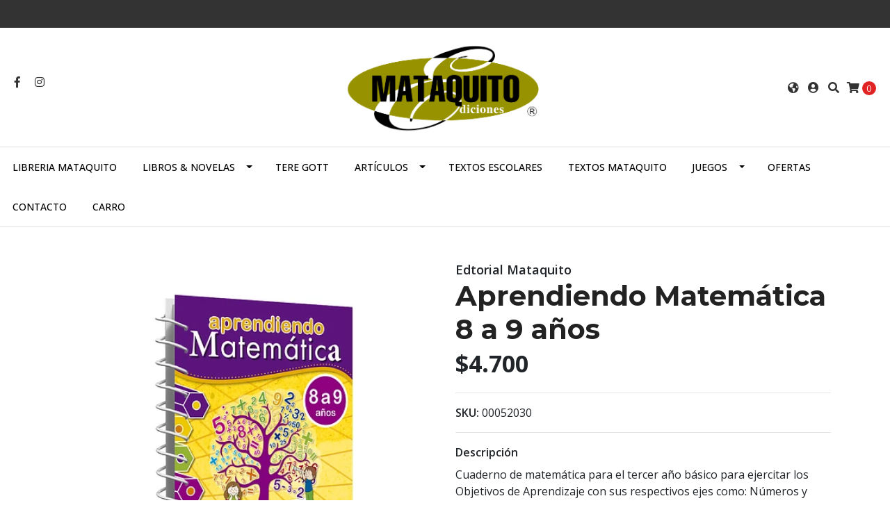

--- FILE ---
content_type: text/html; charset=utf-8
request_url: https://www.mataquito.cl/aprendiendo-matematica-8-a-9-anos
body_size: 10688
content:
<!DOCTYPE html>
<!--[if IE 9]><html class="lt-ie10" lang="en" > <![endif]-->
<html class="no-js" lang="es-CL" xmlns="http://www.w3.org/1999/xhtml"> <!--<![endif]-->

  <head>
    <title>Aprendiendo Matemática 8 a 9 años</title>
    <meta http-equiv="Content-Type" content="text/html; charset=utf-8" />
    <meta name="description" content="Cuaderno de matemática para el tercer año básico para ejercitar los Objetivos de Aprendizaje con sus respectivos ejes como: Números y Operaciones, Patrones y Álgebra, Geometría, Medición y Datos y Probabilidades." />
    <meta name="robots" content="follow, all" />

    <!-- Set the viewport width to device width for mobile -->
    <meta name="viewport" content="width=device-width, initial-scale=1.0" />

    <!-- Facebook Meta tags for Product -->
<meta property="fb:app_id" content="283643215104248" />

  <meta property="og:title" content="Aprendiendo Matemática 8 a 9 años" />
  <meta property="og:type" content="product" />
  
  
  <meta property="og:image" content="https://cdnx.jumpseller.com/libreria-mataquito/image/40230509/matematica_8-9.jpg?1695756871" />
  
  

  
  <meta property="og:brand" content="Edtorial Mataquito" />
  

  <meta property="product:is_product_shareable" content="1" />
  <meta property="product:original_price:amount" content="4700.0"/>
  <meta property="product:original_price:currency" content="CLP"/>
  <meta property="product:price:amount" content="4700.0"/>
  <meta property="product:price:currency" content="CLP"/>

  
  <meta property="product:availability" content="instock"/>
  



<meta property="og:description" content="Cuaderno de matemática para el tercer año básico para ejercitar los Objetivos de Aprendizaje con sus respectivos ejes como: Números y Operaciones, Patrones y Álgebra, Geometría, Medición y Datos y Probabilidades." />
<meta property="og:url" content="https://www.mataquito.cl/aprendiendo-matematica-8-a-9-anos" />
<meta property="og:site_name" content="Libreria Mataquito" />
<meta name="twitter:card" content="summary" />


<meta property="og:locale" content="es_CL" />

<meta property="og:locale:alternate" content="es" />



    
      
      <link rel="alternate" hreflang="es_CL" href="https://www.mataquito.cl/aprendiendo-matematica-8-a-9-anos" />
      
      <link rel="alternate" hreflang="es" href="https://www.mataquito.cl/es/aprendiendo-matematica-8-a-9-anos" />
      
    

    
    <link rel="canonical" href="/aprendiendo-matematica-8-a-9-anos">
    

    <script type="application/ld+json">
{
  "@context": "http://schema.org/"
  ,
    "@type": "Product",
    "name": "Aprendiendo Matemática 8 a 9 años",
    "url": "https://www.mataquito.cl/aprendiendo-matematica-8-a-9-anos",
    "itemCondition": "http://schema.org/NewCondition",
    "sku": "00052030",
    "image": "https://cdnx.jumpseller.com/libreria-mataquito/image/40230509/matematica_8-9.jpg?1695756871",
    
    "description": "Cuaderno de matemática para el tercer año básico para ejercitar los Objetivos de Aprendizaje con sus respectivos ejes como: Números y Operaciones, Patrones y Álgebra, Geometría, Medición y Datos y Probabilidades.",
    
    "brand": {
      "@type": "Thing",
      "name": "Edtorial Mataquito"
    },
    
    
      "category": "TEXTOS  MATAQUITO",
    
    "offers": {
      
        "@type": "Offer",
        "price": "4700.0",
        "itemCondition": "http://schema.org/NewCondition",
        
        "availability": "http://schema.org/InStock",
        
      
      "priceCurrency": "CLP",
      "seller": {
        "@type": "Organization",
        "name": "Libreria Mataquito"
      },
      "url": "https://www.mataquito.cl/aprendiendo-matematica-8-a-9-anos"
    }
  
}
</script>


  <script src="https://cdnjs.cloudflare.com/ajax/libs/jquery/3.4.1/jquery.min.js" integrity="sha384-vk5WoKIaW/vJyUAd9n/wmopsmNhiy+L2Z+SBxGYnUkunIxVxAv/UtMOhba/xskxh" crossorigin="anonymous" ></script>
    <link rel="icon" href=" https://assets.jumpseller.com/store/libreria-mataquito/themes/250226/options/16981640/9313bc_94d9ccd5d9704dcea02bbc339311fdb2-1%20copy.png?1589990296 ">
    <link rel="stylesheet" href="//stackpath.bootstrapcdn.com/bootstrap/4.3.1/css/bootstrap.min.css" integrity="sha384-ggOyR0iXCbMQv3Xipma34MD+dH/1fQ784/j6cY/iJTQUOhcWr7x9JvoRxT2MZw1T" crossorigin="anonymous">

    <link rel="stylesheet" href="//use.fontawesome.com/releases/v5.7.2/css/all.css" integrity="sha384-fnmOCqbTlWIlj8LyTjo7mOUStjsKC4pOpQbqyi7RrhN7udi9RwhKkMHpvLbHG9Sr" crossorigin="anonymous">

		
    <link rel="stylesheet" href="//cdnjs.cloudflare.com/ajax/libs/toastr.js/latest/css/toastr.min.css">
    
    <link rel="stylesheet" type="text/css" href="https://assets.jumpseller.com/store/libreria-mataquito/themes/250226/app.css?1767039798"/>
    <link rel="stylesheet" type="text/css" href="https://assets.jumpseller.com/store/libreria-mataquito/themes/250226/color_pickers.min.css?1767039798"/>
    <script src="//ajax.googleapis.com/ajax/libs/webfont/1.6.16/webfont.js"></script>
<script type="text/javascript">
  WebFont.load({
    google: {
      families: ["Open Sans:300,400,500,600,700,800", "Montserrat:300,400,500,600,700,800", "Montserrat:300,400,500,600,700,800"]
    }
  });
</script>

<style type="text/css">
  body {
    font-family: 'Open Sans' !important;
  }

  h1, h2 {
    font-family: 'Montserrat' !important;
  }

  .navbar-brand, .text-logo {
    font-family: 'Montserrat' !important;
  }

  body  {
    font-size: 16px !important;
  }

  h2.block-header {font-size:28px !important}

  .navbar-brand, .text-logo {
    font-size: 40px !important;
  }
  #navbarsContainer li a {
    font-size: 14px !important;
  }
  @media (min-width: 768px) {
    #carousel-home .item .carousel-info h2 {
      font-size: 2.5rem !important;
    }
  }

</style>


    
    <link rel="stylesheet" href="//cdnjs.cloudflare.com/ajax/libs/OwlCarousel2/2.3.4/assets/owl.carousel.min.css">
    

    <!-- Script to Dropdown -->
    <script>
      $('.float-right .dropdown').click(function(){
        $(this).toggleClass('show');
      });
    </script>
  	 <meta name='facebook-domain-verification' content='uet1yefy9z2rsmegfwchy6f0utrfwf'/> 
 	 <meta name='facebook-domain-verification' content='uet1yefy9z2rsmegfwchy6f0utrfwf'/> 
 <meta name="csrf-param" content="authenticity_token" />
<meta name="csrf-token" content="VCJGjiLAwdbSOTpOQH42fFuuuVC6gkNVteJWMRWo9xhHNvT8WEXr_eHhNcSOqesWy7loOWrHkPfajVHqzAIm3g" />






<script>
  // Pixel code

  // dont send fb events if page is rendered inside an iframe (like admin theme preview)
  if(window.self === window.top) {
    !function(f,b,e,v,n,t,s){if(f.fbq)return;n=f.fbq=function(){n.callMethod?
    n.callMethod.apply(n,arguments):n.queue.push(arguments)};if(!f._fbq)f._fbq=n;
    n.push=n;n.loaded=!0;n.version='2.0';n.agent='pljumpseller';n.queue=[];t=b.createElement(e);t.async=!0;
    t.src=v;s=b.getElementsByTagName(e)[0];s.parentNode.insertBefore(t,s)}(window,
    document,'script','https://connect.facebook.net/' + getNavigatorLocale() + '/fbevents.js');

    var data = {};

    data.currency = 'CLP';
    data.total = '0.0';
    data.products_count = '0';

    

    data.content_ids = [21558872];
    data.contents = [{"id":21558872,"quantity":1,"item_price":4700.0,"item_discount":0.0}];
    data.single_value = 4700.0;

    // Line to enable Manual Only mode.
    fbq('set', 'autoConfig', false, '296468079244445');

    // FB Pixel Advanced Matching
    
    
    var advancedCustomerData = {
      'em' : '',
      'fn' : '',
      'ln' : '',
      'ph' : '',
      'ct' : '',
      'zp' : '',
      'country' : ''
    };

    var missingCustomerData = Object.values(advancedCustomerData).some(function(value) { return value.length == 0 });

    if(missingCustomerData) {
      fbq('init', '296468079244445');
    } else {
      fbq('init', '296468079244445', advancedCustomerData);
    }

    // PageView - build audience views (default FB Pixel behaviour)
    fbq('track', 'PageView');

    // AddToCart - released on page load after a product was added to cart
    

    // track conversion events, ordered by importance (not in this doc)
    // https://developers.facebook.com/docs/facebook-pixel/api-reference%23events

    
      // ViewContent - When a key page is viewed such as a product page
      
        fbq('track', 'ViewContent', {
          source: 'Jumpseller',
          value: data.single_value,
          currency: data.currency,
          content_name: document.title,
          content_type: 'product',
          content_ids: data.content_ids,
          contents: data.contents,
          referrer: document.referrer,
          userAgent: navigator.userAgent,
          language: navigator.language
        });
      

    

    function getNavigatorLocale(){
      return navigator.language.replace(/-/g,'_')
    }
  }
</script>





<script src="https://files.jumpseller.com/javascripts/dist/jumpseller-2.0.0.js" defer="defer"></script></head>
<body>
<!--[if lt IE 8]>
<p class="browsehappy">You are using an <strong>outdated</strong> browser. Please <a href="http://browsehappy.com/">upgrade your browser</a> to improve your experience.</p>
<![endif]-->

  

  <!-- Fixed Top Bar -->
<div class=" nav-bar message-top">
  <div class=" container-fluid  text-center">
    
  </div>
</div>
<div class="container-fluid  header-block">
  <div class="row align-items-center no-gutters">
    <div class="col-md-4 col-2">
      <ul class="social d-none d-md-block list-inline">
        
        <li class="list-inline-item">
          <a href="https://www.facebook.com/Libreria-Mataquito-218454815230285" class="trsn" title="Ir a Facebook" target="_blank">
            <i class="fab fa-facebook-f fa-fw"></i>
          </a>
        </li>
        

        

        
        
        <li class="list-inline-item">
          <a href="https://www.instagram.com/libreriamataquito" class="trsn" title="Ir a Instagram" target="_blank">
            <i class="fab fa-instagram fa-fw"></i>
          </a>
        </li>
        

        
        
      </ul>

    </div>
    <!-- Logo -->
    <div class="col-md-4 col-8 text-center">
      <a href="/" title="Libreria Mataquito">
        
        <img src="https://images.jumpseller.com/store/libreria-mataquito/store/logo/logo_mataquito_trazado__Convertido_-01.png?1721073401" class="navbar-brand store-image img-fluid" alt="Libreria Mataquito" />
        
      </a>
    </div>
    <div class="col-md-4 col-2">
      <ul class="list-inline text-right header_actions m-0">
        
        
        <li class="list-inline-item d-none d-md-inline-block">
          <div class="dropdown">
            
            
            <div id="langMenuButton" data-toggle="dropdown" aria-haspopup="true" aria-expanded="false" role="button" class="header_actions-link">
              <i class="fas fa-globe-americas" data-toggle="tooltip" title="Escoger lenguaje" data-placement="top"></i>
            </div>
            
            
            
            
            <div class="dropdown-menu dropdown-menu-right" aria-labelledby="langMenuButton">
              
              <a href="https://www.mataquito.cl/aprendiendo-matematica-8-a-9-anos" class="dropdown-item" title="Español (Chile)">cl</a>
              
              <a href="https://www.mataquito.cl/es/aprendiendo-matematica-8-a-9-anos" class="dropdown-item" title="Español">es</a>
              
            </div>
          </div>
        </li>
        
        
        <li class="list-inline-item d-none d-sm-inline-block">
          <a href="/customer/login" id="login-link" class="header_actions-link" title='Ingresar'  data-toggle="tooltip" data-placement="top">
            <i class="fas fa-user-circle"></i>
          </a>
        </li>
        
        
        <li class="list-inline-item d-none d-md-inline-block">
          <button type="button" data-toggle="modal" data-target="#search_modal" class="p-0 header_actions-link">
            <i class="fas fa-search" data-toggle="tooltip" title="Buscar" data-placement="top"></i>
          </button>
          <div id="search_modal" class="modal fade" tabindex="-1" role="dialog" aria-labelledby="search_modal" aria-hidden="true">
            <div class="modal-dialog" role="document">
              <div class="modal-content">
                <div class="modal-header">
                  <h5 class="modal-title text-center d-block" id="search_modal">Buscar</h5>
                  <button type="button" class="close" data-dismiss="modal" aria-label="Close">
                    <i class="fas fa-times"></i>
                  </button>
                </div>
                <div class="modal-body">
                  <form id="header_search-form" class="search-form" method="get" action="/search">
                    <input type="text" value="" name="q" class="form-control" onFocus="javascript:this.value=''" placeholder="Buscar productos" />
                    <button type="submit"><i class="fas fa-search"></i></button>
                  </form>
                </div>
              </div>
            </div>
          </div>
        </li>
        
        <li class="list-inline-item cart">
          <a id="cart-link" href="/cart" title="Carro de Compras" class="header_actions-link" data-toggle="tooltip" data-placement="top">
            <i class="fas fa-shopping-cart"></i>
            <span class="cart-size">0</span>
          </a>
        </li>
        
      </ul>

    </div>
  </div>
</div>

<!-- Navigation -->
<nav id="navbar" class="navbar-expand-md vertical_menu">
  <div class="collapse navbar-collapse" id="navbarsContainer">
    <ul class="navbar-nav m-auto">
      
      <li class="nav-item  ">
  <a href="/"  title="Libreria Mataquito" class="level-1 trsn nav-link" >Libreria Mataquito</a>
  
</li>



      
      <li class="nav-item dropdown ">
  <a href="/productos"  title="LIBROS &amp; NOVELAS" class="dropdown-toggle level-1 trsn nav-link" data-toggle="">LIBROS &amp; NOVELAS</a>
  
    <ul class="dropdown-menu multi-level">
      
        <li class="nav-item  ">
  <a href="/productos/actualidad"  title="ACTUALIDAD" class="level-1 trsn nav-link" >ACTUALIDAD</a>
  
</li>



      
        <li class="nav-item  ">
  <a href="/productos/autoayuda"  title="AUTOAYUDA" class="level-1 trsn nav-link" >AUTOAYUDA</a>
  
</li>



      
        <li class="nav-item  ">
  <a href="/productos/biografia"  title="BIOGRAFÍA" class="level-1 trsn nav-link" >BIOGRAFÍA</a>
  
</li>



      
        <li class="nav-item  ">
  <a href="/productos/clasicos"  title="CLASICOS" class="level-1 trsn nav-link" >CLASICOS</a>
  
</li>



      
        <li class="nav-item  ">
  <a href="/cocina"  title="COCINA" class="level-1 trsn nav-link" >COCINA</a>
  
</li>



      
        <li class="nav-item  ">
  <a href="/productos/comic-mangas"  title="CÓMIC &amp; MANGAS" class="level-1 trsn nav-link" >CÓMIC &amp; MANGAS</a>
  
</li>



      
        <li class="nav-item  ">
  <a href="/ecologia"  title="ECOLOGÍA" class="level-1 trsn nav-link" >ECOLOGÍA</a>
  
</li>



      
        <li class="nav-item  ">
  <a href="/productos/economia-y-negocios"  title="ECONÓMIA Y NEGOCIOS" class="level-1 trsn nav-link" >ECONÓMIA Y NEGOCIOS</a>
  
</li>



      
        <li class="nav-item  ">
  <a href="/filosofia"  title="FILOSOFÍA" class="level-1 trsn nav-link" >FILOSOFÍA</a>
  
</li>



      
        <li class="nav-item  ">
  <a href="/productos/historia"  title="HISTORIA" class="level-1 trsn nav-link" >HISTORIA</a>
  
</li>



      
        <li class="nav-item  ">
  <a href="/infantil"  title="INFANTIL" class="level-1 trsn nav-link" >INFANTIL</a>
  
</li>



      
        <li class="nav-item  ">
  <a href="/productos/juridico"  title="JURÍDICO" class="level-1 trsn nav-link" >JURÍDICO</a>
  
</li>



      
        <li class="nav-item  ">
  <a href="/productos/juvenil"  title="JUVENIL" class="level-1 trsn nav-link" >JUVENIL</a>
  
</li>



      
        <li class="nav-item  ">
  <a href="/manualidades"  title="MANUALIDADES" class="level-1 trsn nav-link" >MANUALIDADES</a>
  
</li>



      
        <li class="nav-item  ">
  <a href="/mascotas-y-animales"  title="MASCOTAS Y ANIMALES" class="level-1 trsn nav-link" >MASCOTAS Y ANIMALES</a>
  
</li>



      
        <li class="nav-item  ">
  <a href="/novelas"  title="NOVELAS" class="level-1 trsn nav-link" >NOVELAS</a>
  
</li>



      
        <li class="nav-item  ">
  <a href="/libros-ocio-y-hobby"  title="OCIO Y HOBBY" class="level-1 trsn nav-link" >OCIO Y HOBBY</a>
  
</li>



      
        <li class="nav-item  ">
  <a href="/productos/poemas-y-ensayos"  title="POEMAS Y ENSAYOS" class="level-1 trsn nav-link" >POEMAS Y ENSAYOS</a>
  
</li>



      
        <li class="nav-item  ">
  <a href="/productos/politica"  title="POLÍTICA" class="level-1 trsn nav-link" >POLÍTICA</a>
  
</li>



      
        <li class="nav-item  ">
  <a href="/productos/psicologia"  title="PSICOLOGÍA" class="level-1 trsn nav-link" >PSICOLOGÍA</a>
  
</li>



      
        <li class="nav-item  ">
  <a href="/productos/religion"  title="RELIGION" class="level-1 trsn nav-link" >RELIGION</a>
  
</li>



      
        <li class="nav-item  ">
  <a href="/productos/salud"  title="SALUD" class="level-1 trsn nav-link" >SALUD</a>
  
</li>



      
    </ul>
  
</li>



      
      <li class="nav-item  ">
  <a href="/tere-gott"  title="TERE GOTT" class="level-1 trsn nav-link" >TERE GOTT</a>
  
</li>



      
      <li class="nav-item dropdown ">
  <a href="/articulos"  title="ARTÍCULOS" class="dropdown-toggle level-1 trsn nav-link" data-toggle="">ARTÍCULOS</a>
  
    <ul class="dropdown-menu multi-level">
      
        <li class="nav-item  ">
  <a href="/articulos/agendas"  title="AGENDAS" class="level-1 trsn nav-link" >AGENDAS</a>
  
</li>



      
        <li class="nav-item  ">
  <a href="/articulos/lapiceras"  title="LAPICERAS" class="level-1 trsn nav-link" >LAPICERAS</a>
  
</li>



      
        <li class="nav-item  ">
  <a href="/articulos/timbres"  title="TIMBRES" class="level-1 trsn nav-link" >TIMBRES</a>
  
</li>



      
    </ul>
  
</li>



      
      <li class="nav-item  ">
  <a href="/textos-escolares"  title="TEXTOS ESCOLARES" class="level-1 trsn nav-link" >TEXTOS ESCOLARES</a>
  
</li>



      
      <li class="nav-item  ">
  <a href="/editorial-mataquito"  title="TEXTOS  MATAQUITO" class="level-1 trsn nav-link" >TEXTOS  MATAQUITO</a>
  
</li>



      
      <li class="nav-item dropdown ">
  <a href="/productos/juegos"  title="JUEGOS" class="dropdown-toggle level-1 trsn nav-link" data-toggle="">JUEGOS</a>
  
    <ul class="dropdown-menu multi-level">
      
        <li class="nav-item  ">
  <a href="/productos/juegos/didacticos"  title="DIDÁCTICOS" class="level-1 trsn nav-link" >DIDÁCTICOS</a>
  
</li>



      
        <li class="nav-item  ">
  <a href="/productos/juegos/juegos"  title="JUEGOS" class="level-1 trsn nav-link" >JUEGOS</a>
  
</li>



      
        <li class="nav-item  ">
  <a href="/productos/juegos/puzzles"  title="PUZZLES" class="level-1 trsn nav-link" >PUZZLES</a>
  
</li>



      
    </ul>
  
</li>



      
      <li class="nav-item  ">
  <a href="/ofertas"  title="OFERTAS" class="level-1 trsn nav-link" >OFERTAS</a>
  
</li>



      
      <li class="nav-item  ">
  <a href="/contact"  title="Contacto" class="level-1 trsn nav-link" >Contacto</a>
  
</li>



      
      <li class="nav-item  ">
  <a href="/cart"  title="Carro" class="level-1 trsn nav-link" >Carro</a>
  
</li>



      
    </ul>
  </div>
</nav>
<script>
  $(function () {
    $('[data-toggle="tooltip"]').tooltip()
  })
</script>


  <!-- Navigation Mobile -->
<div class="mobilenav d-lg-none trsn">
  <div class="menu-header">
    <div class="item item-1 trsn">
      <i class="fas fa-search"></i>
      <form id="search_mini_form_mobile" class="navbar-form form-inline trsn" method="get" action="/search">
        <input type="text" value="" name="q" class="form-text" onFocus="javascript:this.value=''" placeholder="Buscar productos" />
      </form>
    </div>
    
    <div class="item item-2 trsn">
      
      
      <span>cl<i class="fas fa-angle-down" aria-hidden="true"></i></span>
      
      
      
      
      <div class="lang-menu">
        <a href="https://www.mataquito.cl/aprendiendo-matematica-8-a-9-anos" class="trsn" title="Español (Chile)">Español (Chile)</a><a href="https://www.mataquito.cl/es/aprendiendo-matematica-8-a-9-anos" class="trsn" title="Español">Español</a>
      </div>
    </div>
    
    

    <div class="nav-icon">
      <span></span>
      <span></span>
      <span></span>
      <span></span>
    </div>
  </div>
  <div class="menu-top"></div>
  <div class="mobilenav-inner">
    <ul class="menu-mobile trsn">
      
      <li class=" ">
  
  <a href="/" title="Libreria Mataquito">Libreria Mataquito</a>
  

  
</li>

      
      <li class="has-dropdown ">
  
  <a title="LIBROS &amp; NOVELAS" class="level-1  first-trigger">LIBROS &amp; NOVELAS <i class="fas fa-angle-right" aria-hidden="true"></i></a>
  

  
  <ul class="level-1 dropdown">
    <li><a title="Volver" class="back-level-1"><i class="fas fa-angle-double-left" aria-hidden="true"></i> Volver</a></li>
    <li><a title="LIBROS &amp; NOVELAS" class="top-category">LIBROS &amp; NOVELAS</a></li>
    
    	<li class=" ">
  
  <a href="/productos/actualidad" title="ACTUALIDAD">ACTUALIDAD</a>
  

  
</li>

    
    	<li class=" ">
  
  <a href="/productos/autoayuda" title="AUTOAYUDA">AUTOAYUDA</a>
  

  
</li>

    
    	<li class=" ">
  
  <a href="/productos/biografia" title="BIOGRAFÍA">BIOGRAFÍA</a>
  

  
</li>

    
    	<li class=" ">
  
  <a href="/productos/clasicos" title="CLASICOS">CLASICOS</a>
  

  
</li>

    
    	<li class=" ">
  
  <a href="/cocina" title="COCINA">COCINA</a>
  

  
</li>

    
    	<li class=" ">
  
  <a href="/productos/comic-mangas" title="CÓMIC &amp; MANGAS">CÓMIC &amp; MANGAS</a>
  

  
</li>

    
    	<li class=" ">
  
  <a href="/ecologia" title="ECOLOGÍA">ECOLOGÍA</a>
  

  
</li>

    
    	<li class=" ">
  
  <a href="/productos/economia-y-negocios" title="ECONÓMIA Y NEGOCIOS">ECONÓMIA Y NEGOCIOS</a>
  

  
</li>

    
    	<li class=" ">
  
  <a href="/filosofia" title="FILOSOFÍA">FILOSOFÍA</a>
  

  
</li>

    
    	<li class=" ">
  
  <a href="/productos/historia" title="HISTORIA">HISTORIA</a>
  

  
</li>

    
    	<li class=" ">
  
  <a href="/infantil" title="INFANTIL">INFANTIL</a>
  

  
</li>

    
    	<li class=" ">
  
  <a href="/productos/juridico" title="JURÍDICO">JURÍDICO</a>
  

  
</li>

    
    	<li class=" ">
  
  <a href="/productos/juvenil" title="JUVENIL">JUVENIL</a>
  

  
</li>

    
    	<li class=" ">
  
  <a href="/manualidades" title="MANUALIDADES">MANUALIDADES</a>
  

  
</li>

    
    	<li class=" ">
  
  <a href="/mascotas-y-animales" title="MASCOTAS Y ANIMALES">MASCOTAS Y ANIMALES</a>
  

  
</li>

    
    	<li class=" ">
  
  <a href="/novelas" title="NOVELAS">NOVELAS</a>
  

  
</li>

    
    	<li class=" ">
  
  <a href="/libros-ocio-y-hobby" title="OCIO Y HOBBY">OCIO Y HOBBY</a>
  

  
</li>

    
    	<li class=" ">
  
  <a href="/productos/poemas-y-ensayos" title="POEMAS Y ENSAYOS">POEMAS Y ENSAYOS</a>
  

  
</li>

    
    	<li class=" ">
  
  <a href="/productos/politica" title="POLÍTICA">POLÍTICA</a>
  

  
</li>

    
    	<li class=" ">
  
  <a href="/productos/psicologia" title="PSICOLOGÍA">PSICOLOGÍA</a>
  

  
</li>

    
    	<li class=" ">
  
  <a href="/productos/religion" title="RELIGION">RELIGION</a>
  

  
</li>

    
    	<li class=" ">
  
  <a href="/productos/salud" title="SALUD">SALUD</a>
  

  
</li>

    
    <li><a href="/productos" title="LIBROS &amp; NOVELAS" class="goto">Ir a <span>LIBROS &amp; NOVELAS</span></a></li>
  </ul>
  
</li>

      
      <li class=" ">
  
  <a href="/tere-gott" title="TERE GOTT">TERE GOTT</a>
  

  
</li>

      
      <li class="has-dropdown ">
  
  <a title="ARTÍCULOS" class="level-1  first-trigger">ARTÍCULOS <i class="fas fa-angle-right" aria-hidden="true"></i></a>
  

  
  <ul class="level-1 dropdown">
    <li><a title="Volver" class="back-level-1"><i class="fas fa-angle-double-left" aria-hidden="true"></i> Volver</a></li>
    <li><a title="ARTÍCULOS" class="top-category">ARTÍCULOS</a></li>
    
    	<li class=" ">
  
  <a href="/articulos/agendas" title="AGENDAS">AGENDAS</a>
  

  
</li>

    
    	<li class=" ">
  
  <a href="/articulos/lapiceras" title="LAPICERAS">LAPICERAS</a>
  

  
</li>

    
    	<li class=" ">
  
  <a href="/articulos/timbres" title="TIMBRES">TIMBRES</a>
  

  
</li>

    
    <li><a href="/articulos" title="ARTÍCULOS" class="goto">Ir a <span>ARTÍCULOS</span></a></li>
  </ul>
  
</li>

      
      <li class=" ">
  
  <a href="/textos-escolares" title="TEXTOS ESCOLARES">TEXTOS ESCOLARES</a>
  

  
</li>

      
      <li class=" ">
  
  <a href="/editorial-mataquito" title="TEXTOS  MATAQUITO">TEXTOS  MATAQUITO</a>
  

  
</li>

      
      <li class="has-dropdown ">
  
  <a title="JUEGOS" class="level-1  first-trigger">JUEGOS <i class="fas fa-angle-right" aria-hidden="true"></i></a>
  

  
  <ul class="level-1 dropdown">
    <li><a title="Volver" class="back-level-1"><i class="fas fa-angle-double-left" aria-hidden="true"></i> Volver</a></li>
    <li><a title="JUEGOS" class="top-category">JUEGOS</a></li>
    
    	<li class=" ">
  
  <a href="/productos/juegos/didacticos" title="DIDÁCTICOS">DIDÁCTICOS</a>
  

  
</li>

    
    	<li class=" ">
  
  <a href="/productos/juegos/juegos" title="JUEGOS">JUEGOS</a>
  

  
</li>

    
    	<li class=" ">
  
  <a href="/productos/juegos/puzzles" title="PUZZLES">PUZZLES</a>
  

  
</li>

    
    <li><a href="/productos/juegos" title="JUEGOS" class="goto">Ir a <span>JUEGOS</span></a></li>
  </ul>
  
</li>

      
      <li class=" ">
  
  <a href="/ofertas" title="OFERTAS">OFERTAS</a>
  

  
</li>

      
      <li class=" ">
  
  <a href="/contact" title="Contacto">Contacto</a>
  

  
</li>

      
      <li class=" ">
  
  <a href="/cart" title="Carro">Carro</a>
  

  
</li>

      
      <li>
        
        <div class="login" >
          <a href="/customer/login" id="login-link-2" class="trsn nav-link" title="Ingresar / RegistrarseLibreria Mataquito">
            <i class="fas fa-user"></i>
            <span class="customer-name">
              Ingresar / Registrarse
            </span>
          </a>
        </div>
        
      </li>
      <li>
        
      </li>
      
      <li class="social-item">
        <a href="https://www.facebook.com/Libreria-Mataquito-218454815230285" class="trsn" title="Ir a Facebook" target="_blank">
          <i class="fab fa-facebook-f fa-fw"></i>Facebook
        </a>
      </li>
      

      

      
      
      <li class="social-item">
        <a href="https://www.instagram.com/libreriamataquito" class="trsn" title="Ir a Instagram" target="_blank">
          <i class="fab fa-instagram fa-fw"></i>Instagram
        </a>
      </li>
      
      
      
    </ul>
  </div>
</div>
<div class="nav-bg-opacity"></div>

  
  <!-- Page Content -->
  <div class="container my-5 pt-md-0 pt-5 product-page">
  <div class="row">
    <div class="col-md-6 mb-3">
      <div class="d-md-none text-center">
        
        <div class="brand">
          Edtorial Mataquito
        </div>
        
        <h2 class="product-name mb-0">Aprendiendo Matemática 8 a 9 años</h2>
        
        
        <span id="product-form-price-2">$4.700</span>
        
        
      </div>
      <div class="main-product-image">
        
        <!-- There's only One image -->
        <div class="product-images owl-carousel product-slider">
          <img src="https://cdnx.jumpseller.com/libreria-mataquito/image/40230509/resize/480/480?1695756871" srcset="https://cdnx.jumpseller.com/libreria-mataquito/image/40230509/resize/480/480?1695756871 1x,https://cdnx.jumpseller.com/libreria-mataquito/image/40230509/resize/960/960?1695756871 2x" alt="Aprendiendo Matemática 8 a 9 años" class="img-fluid" />
        </div>
        
        <!-- Thumb Images -->
        <div class="owl-thumbs mt-2 mr-n2" data-slider-id="1">
          
          <a class="owl-thumb-item" data-image="1" href="#">
            <img src="https://cdnx.jumpseller.com/libreria-mataquito/image/40230509/thumb/100/100?1695756871" srcset="https://cdnx.jumpseller.com/libreria-mataquito/image/40230509/thumb/100/100?1695756871 1x,https://cdnx.jumpseller.com/libreria-mataquito/image/40230509/thumb/200/200?1695756871 2x" alt="Aprendiendo Matemática 8 a 9 años"/ class="pb-2 pr-2">
          </a>
          
        </div>
      </div>
    </div>

    <div class="col-md-6">
      <form id="product-form" class="form-horizontal" action="/cart/add/21558872" method="post" enctype="multipart/form-data" name="buy">
        <div class="form-group d-none d-md-block">
          
          <div class="brand">Edtorial Mataquito</div>
          
          <h1 class="page-header m-0 text-left">Aprendiendo Matemática 8 a 9 años</h1>
          
          <div class="form-price_desktop">
            
            <span class="product-form-price form-price" id="product-form-price">$4.700</span>
            
          </div>
          
        </div>

        
        <div id="product-sku" class="sku visible form-group">
          <label class="form-control-label mb-0">SKU: </label>
          <span class="sku_elem">00052030</span>
        </div>
        

        

        
        <div class="form-group description">
          <label class="form-control-label">Descripción</label>
          <p>Cuaderno de matemática para el tercer año básico para ejercitar los Objetivos de Aprendizaje con sus respectivos ejes como: Números y Operaciones, Patrones y Álgebra, Geometría, Medición y Datos y Probabilidades. </p>
        </div>
        
        <div class="form-group qty-select hidden">
          
        </div>
        <!-- Out of Stock -->
        <div class="form-group product-stock product-out-stock hidden">
          <label class="form-control-label">Agotado</label>
          <p>Este producto no tiene stock disponible. Puedes enviarnos una consulta al respecto.</p>
          
          <div class="row">
            <div class="col-md-6">
              <a href="/contact" class="btn btn-primary btn-sm btn-block mb-md-0 mb-2" title="Contáctanos">Contáctanos</a>
            </div>
            <div class="col-md-6">
              <a href="javascript:history.back()" class="btn btn-secondary btn-sm btn-block" title="Continúa Comprando">Continúa Comprando</a>
            </div>
          </div>
          
        </div>
        <!-- Not Available -->
        <div class="form-group product-stock product-unavailable hidden">
          <label class="form-control-label">No Disponible</label>
          <p>Este producto no está disponible. Puedes enviarnos una consulta al respecto.</p>
          
          <div class="row">
            <div class="col-md-6">
              <a href="/contact" class="btn btn-primary btn-sm btn-block" title="Contáctanos">Contáctanos</a>
            </div>
            <div class="col-md-6">
              <a href="javascript:history.back()" class="btn btn-secondary btn-sm btn-block" title="Continúa Comprando">Continúa Comprando</a>
            </div>
          </div>
          
        </div>

        

        <div class="form-group product-stock product-available row no-gutters visible">
          <div class="col-lg-4 col-sm-5 text-center">
            <label class="form-control-label">Cantidad</label>
          </div>
          <div class="col-lg-8 col-sm-7">

          </div>
          <div class="col-lg-4 col-sm-5">
            
            
            <div class="quantity mr-sm-2 mr-0 mb-sm-0 mb-2">
              <input type="number" class="qty form-control text-center" id="input-qty" name="qty" min="1" value="1" readonly="readonly"  max="1" >
            </div>
          </div>
          <div class="col-lg-8 col-sm-7">
            
            <input type="button" id="add-to-cart" onclick="addToCart2('21558872', 'Aprendiendo Matemática 8 a 9 años', $('#input-qty').val(), getProductOptions());" class="btn btn-adc btn-block adc-button" value="Añadir al Carro" />
            
          </div>
          <div class="col-12 disclaimer text-center mt-2">Solo quedan <strong> 1 </strong> unidades de este producto</div>
        </div>
        

        

        
      </form>
      <div id="product-sharing">
        <ul class="list-inline social-networks">
          <li class="list-inline-item"><strong>Compartir: </strong>
            

          

          

          

          

        </ul>
      </div>
    </div>
    <script type="text/javascript">
      $('#product-sharing a').click(function(){
        return !window.open(this.href, 'Share', 'width=640,height=300');
      });
    </script>
  </div>
</div>




<div class="container">
  <div class="row">
    <div class="col-12">
      <h2 class="block-header text-center"> También te puede interesar:</h2>
    </div>
  </div>
</div>

<div class="container related_products">
  <div class="product-slider related-slider owl-carousel">
    
    
    
    <div class="item">
      <div class="product-block text-center mb-3">
        <a href="/aprendo-escribiendo-mis-primeras-letras-kinder" class="product-image d-block">
          
          
          
          
          <img class="img-fluid mb-2" src="https://cdnx.jumpseller.com/libreria-mataquito/image/29492899/resize/255/255?1668626799" srcset="https://cdnx.jumpseller.com/libreria-mataquito/image/29492899/resize/255/255?1668626799 1x,https://cdnx.jumpseller.com/libreria-mataquito/image/29492899/resize/510/510?1668626799 2x" alt="Aprendo escribiendo Mis primeras letras Kinder" />
          
        </a>
        
        
        
        <div class="caption">
          <h4><a href="/aprendo-escribiendo-mis-primeras-letras-kinder">Aprendo escribiendo Mis primeras letras Kinder</a></h4>
          
          <div class="list-price">
            
            <span class="product-block-list">$4.700</span>
            
          </div>
          
        </div>
      </div>
    </div>
    
    
    
    <div class="item">
      <div class="product-block text-center mb-3">
        <a href="/aprendo-caligrafia-6-a-7-anos" class="product-image d-block">
          
          
          
          
          <img class="img-fluid mb-2" src="https://cdnx.jumpseller.com/libreria-mataquito/image/29506915/resize/255/255?1668631980" srcset="https://cdnx.jumpseller.com/libreria-mataquito/image/29506915/resize/255/255?1668631980 1x,https://cdnx.jumpseller.com/libreria-mataquito/image/29506915/resize/510/510?1668631980 2x" alt="Aprendiendo caligrafía 6 a 7 años" />
          
        </a>
        
        
        
        <div class="caption">
          <h4><a href="/aprendo-caligrafia-6-a-7-anos">Aprendiendo caligrafía 6 a 7 años</a></h4>
          
          <div class="list-price">
            
            <span class="product-block-list">$4.700</span>
            
          </div>
          
        </div>
      </div>
    </div>
    
    
    
    <div class="item">
      <div class="product-block text-center mb-3">
        <a href="/aprendiendo-caligrafia-9-a-10-anos" class="product-image d-block">
          
          
          
          
          <img class="img-fluid mb-2" src="https://cdnx.jumpseller.com/libreria-mataquito/image/29495957/resize/255/255?1668627648" srcset="https://cdnx.jumpseller.com/libreria-mataquito/image/29495957/resize/255/255?1668627648 1x,https://cdnx.jumpseller.com/libreria-mataquito/image/29495957/resize/510/510?1668627648 2x" alt="Aprendiendo Caligrafía 9 a 10 años" />
          
        </a>
        
        
        
        <div class="caption">
          <h4><a href="/aprendiendo-caligrafia-9-a-10-anos">Aprendiendo Caligrafía 9 a 10 años</a></h4>
          
          <div class="list-price">
            
            <span class="product-block-list">$4.700</span>
            
          </div>
          
        </div>
      </div>
    </div>
    
    
    
    <div class="item">
      <div class="product-block text-center mb-3">
        <a href="/fundamentos-de-administracion-financiera" class="product-image d-block">
          
          
          
          
          <img class="img-fluid mb-2" src="https://cdnx.jumpseller.com/libreria-mataquito/image/9081590/resize/255/255?1648306115" srcset="https://cdnx.jumpseller.com/libreria-mataquito/image/9081590/resize/255/255?1648306115 1x,https://cdnx.jumpseller.com/libreria-mataquito/image/9081590/resize/510/510?1648306115 2x" alt="Fundamentos de Administración financiera" />
          
        </a>
        
        
        
        <div class="caption">
          <h4><a href="/fundamentos-de-administracion-financiera">Fundamentos de Administración financiera</a></h4>
          
          <div class="list-price">
            
            <span class="product-block-list">$22.800</span>
            
          </div>
          
        </div>
      </div>
    </div>
    
    
    
    <div class="item">
      <div class="product-block text-center mb-3">
        <a href="/planificacion-de-la-ensenanza-educacion-fisica-y-salud" class="product-image d-block">
          
          
          
          
          <img class="img-fluid mb-2" src="https://cdnx.jumpseller.com/libreria-mataquito/image/12530053/resize/255/255?1604079133" srcset="https://cdnx.jumpseller.com/libreria-mataquito/image/12530053/resize/255/255?1604079133 1x,https://cdnx.jumpseller.com/libreria-mataquito/image/12530053/resize/510/510?1604079133 2x" alt="Planificación de la Enseñanza Educación Física y Salud" />
          
        </a>
        
        
        
        <div class="caption">
          <h4><a href="/planificacion-de-la-ensenanza-educacion-fisica-y-salud">Planificación de la Enseñanza Educación Física y Salud</a></h4>
          
          <div class="list-price">
            
            <span class="product-block-list">$3.000</span>
            
          </div>
          
        </div>
      </div>
    </div>
    
    
    
    <div class="item">
      <div class="product-block text-center mb-3">
        <a href="/debemos-hacer-algo-guia-para-la-prevencion-del-abuso-sexual-infantil" class="product-image d-block">
          
          
          
          
          <img class="img-fluid mb-2" src="https://cdnx.jumpseller.com/libreria-mataquito/image/12530124/resize/255/255?1604079548" srcset="https://cdnx.jumpseller.com/libreria-mataquito/image/12530124/resize/255/255?1604079548 1x,https://cdnx.jumpseller.com/libreria-mataquito/image/12530124/resize/510/510?1604079548 2x" alt="¡Debemos hacer algo! guía para la prevención del abuso sexual infantil" />
          
        </a>
        
        
        
        <div class="caption">
          <h4><a href="/debemos-hacer-algo-guia-para-la-prevencion-del-abuso-sexual-infantil">¡Debemos hacer algo! guía para la prevención del abuso sexual...</a></h4>
          
          <div class="list-price">
            
            <span class="product-block-list">$7.990</span>
            
          </div>
          
        </div>
      </div>
    </div>
    
    
    
    <div class="item">
      <div class="product-block text-center mb-3">
        <a href="/laminas-para-aprender-a-leer-y-escribir" class="product-image d-block">
          
          
          
          
          <img class="img-fluid mb-2" src="https://cdnx.jumpseller.com/libreria-mataquito/image/12530214/resize/255/255?1648306152" srcset="https://cdnx.jumpseller.com/libreria-mataquito/image/12530214/resize/255/255?1648306152 1x,https://cdnx.jumpseller.com/libreria-mataquito/image/12530214/resize/510/510?1648306152 2x" alt="Láminas para aprender a leer y escribir" />
          
        </a>
        
        
        
        <div class="caption">
          <h4><a href="/laminas-para-aprender-a-leer-y-escribir">Láminas para aprender a leer y escribir</a></h4>
          
          <div class="list-price">
            
            <span class="product-block-list">$7.000</span>
            
          </div>
          
        </div>
      </div>
    </div>
    
    
    
    <div class="item">
      <div class="product-block text-center mb-3">
        <a href="/laminas-educativas-na2" class="product-image d-block">
          
          
          
          
          <img class="img-fluid mb-2" src="https://cdnx.jumpseller.com/libreria-mataquito/image/12530307/resize/255/255?1648306299" srcset="https://cdnx.jumpseller.com/libreria-mataquito/image/12530307/resize/255/255?1648306299 1x,https://cdnx.jumpseller.com/libreria-mataquito/image/12530307/resize/510/510?1648306299 2x" alt="Láminas  Educativas Nª2" />
          
        </a>
        
        
        
        <div class="caption">
          <h4><a href="/laminas-educativas-na2">Láminas  Educativas Nª2</a></h4>
          
          <div class="list-price">
            
            <span class="product-block-list">$7.000</span>
            
          </div>
          
        </div>
      </div>
    </div>
    
    
  </div>

</div>



<script>
  $(document).ready(function() {
    $('.related-slider').owlCarousel({
      loop:true,
      margin:15,
      navText: ["<i class='fas fa-chevron-left'></i>", "<i class='fas fa-chevron-right'></i>"],
      nav:true,
      dots: true,
      thumbs: false,
      responsive:{
        0:{
          items:2,
          margin:8,
        },
        600:{
          items:3,
          margin:15
        },
        1000:{
          items:4
        }
      }
    })
  });
</script>


<script type="text/javascript">
  $(document).ready(function(){
    $('#product-carousel').carousel({interval: false});
    $('.owl-thumbs > a').click(function(e){
      e.preventDefault();
      $("#product-carousel").carousel(parseInt($(this).attr('data-image')) -1);
    });
    $("#product-link").click(function () {
      $(this).select();
    });
    $('.owl-thumbs > a').click(function(){
      $('.owl-thumbs > a').removeClass('active');
      $(this).toggleClass('active');
    });
    $( ".owl-thumbs > a" ).first().addClass( "active" );
  });
</script>



<!-- Qty number script -->
<script>
  jQuery('<div class="quantity-nav"><div class="quantity-button quantity-up">+</div><div class="quantity-button quantity-down">-</div></div>').insertAfter('.quantity input');
  jQuery('.quantity').each(function() {
    var spinner = jQuery(this),
        input = spinner.find('input[type="number"]'),
        btnUp = spinner.find('.quantity-up'),
        btnDown = spinner.find('.quantity-down'),
        min = input.attr('min'),
        max = input.attr('max');

    btnUp.click(function() {
      var oldValue = parseFloat(input.val());
      if (oldValue >= max) {
        var newVal = oldValue;
      } else {
        var newVal = oldValue + 1;
      }
      spinner.find("input").val(newVal);
      spinner.find("input").trigger("change");
    });

    btnDown.click(function() {
      var oldValue = parseFloat(input.val());
      if (oldValue <= min) {
        var newVal = oldValue;
      } else {
        var newVal = oldValue - 1;
      }
      if(newVal > 0){
        spinner.find("input").val(newVal);
        spinner.find("input").trigger("change");
      };
    });

  });

  $(".description table").addClass('table table-bordered')
</script>

<!-- Add to cart plugin -->

<script>
  function getProductOptions() {
    var options = {};
    $(".prod-options").each(function() {
      var option = $(this);
      options[option.attr('id')] = option.val();
    })
    return options;
  }
</script>

<script>
  setTimeout(function(){
    $('.product-page .product-images').css("background-image","none");
	},500);
</script>


  <!-- Footer -->
  
  <footer class="pt-5 pb-3">
  <div class="container">
    <div class="row text-md-left text-center justify-content-center">
      
      <div class="col-lg-3 col-md-6">
        <h5>Sobre Nosotros</h5>
        <div class="footer-description text-center text-md-left mb-lg-0 mb-3">
          
          Brindamos nuestro servicio a la comunidad de Curicó con 30 años de experiencia en el rubro.
Encuentra tus novelas, libros, artículos de oficina y manualidades en un solo lugar.
Libreria Mataquito.
          
        </div>
      </div>
      
      <div class="col-lg-3 col-md-6 mb-lg-0 mb-4">
        <h5>Contacto</h5>
        <ul>
          <li><a href="mailto:matias@mataquito.cl" target="_blank" title="matias@mataquito.cl">matias@mataquito.cl</a></li>
          
          <li class="footer-top__menu-item">
            <a href="tel:+56224579667" title="Llámanos">+56224579667</a>
          </li>
          
        </ul>
      </div>
      <div class="col-lg-3 col-md-6 mb-lg-0 mb-4">
        <h5>Menú</h5>
        <ul class="navbar-nav mr-auto">
          
          <li>
  <a href="/tere-gott"  title="TERE GOTT">TERE GOTT</a>
</li>



          
        </ul>
      </div>
      <div class="col-lg-3 col-md-6 mb-lg-0 mb-4">
        
        
        
        <h5>Síguenos</h5>
        
        <ul class="list-inline social-footer my-3">
          
          
          <li class="list-inline-item">
            <a href="https://www.facebook.com/Libreria-Mataquito-218454815230285" title="Ir a Facebook" target="_blank">
              <i class="fab fa-facebook"></i>
            </a>
          </li>
          

          

          
          
          <li class="list-inline-item">
            <a href="https://www.instagram.com/libreriamataquito" title="Ir a Instagram" target="_blank">
              <i class="fab fa-instagram"></i>
            </a>
          </li>
          
          
          
        </ul>
        
      </div>


    </div>
  </div>
  <hr class="mb-3">
  <div class="container-fluid">
    <div class="row align-items-center">
      <div class="col-md-4 text-lg-left text-center mb-lg-0 mb-3">
        <div class="powerd-by">&copy; 2026 Libreria Mataquito. <br>Todos los derechos reservados. <a href='https://jumpseller.cl/?utm_medium=store&utm_campaign=powered_by&utm_source=libreria-mataquito' title='Crear tienda en línea' target='_blank' rel='nofollow'>Powered by Jumpseller</a>.</div>
      </div>
      <div class="col-md-4 text-center">
        <a href="/" title="Libreria Mataquito">
          
          <img src="https://assets.jumpseller.com/store/libreria-mataquito/themes/250226/options/16981764/9313bc_94d9ccd5d9704dcea02bbc339311fdb2-1%20copy.png?1589988380" alt="Libreria Mataquito" class="navbar-brand img-fluid p-0 pb-3"/>
          
        </a>
      </div>
      <div class="col-md-4">
        <ul class="payment text-lg-right text-center">
          <li><span><img src="https://assets.jumpseller.com/store/libreria-mataquito/themes/250226/pay-webpay.png?1767039798" alt="Webpay"></span></li>
          
          
          
          
          
          
          
          <li><span><img src="https://assets.jumpseller.com/store/libreria-mataquito/themes/250226/pay-visa.png?1767039798" alt="Visa"></span></li>
          <li><span><img src="https://assets.jumpseller.com/store/libreria-mataquito/themes/250226/pay-master.png?1767039798"  alt="Mastercard"></span></li>
          
          
          
          

          
          <li>
            <span>
              
              <img src="https://assets.jumpseller.com/store/libreria-mataquito/themes/250226/pay-wire-es.png?1767039798" alt="Transferencia Bancaria">
              
            </span>
          </li>
          
          
        </ul>
      </div>
    </div>
  </div>

</footer>

  
  <!-- /.container -->

  <!-- Bootstrap Core -->
  <script src="//cdnjs.cloudflare.com/ajax/libs/tether/1.4.7/js/tether.min.js"></script>
  <script src="//cdnjs.cloudflare.com/ajax/libs/popper.js/1.14.7/umd/popper.min.js" integrity="sha384-UO2eT0CpHqdSJQ6hJty5KVphtPhzWj9WO1clHTMGa3JDZwrnQq4sF86dIHNDz0W1" crossorigin="anonymous"></script>
  <script src="//cdn.jsdelivr.net/bootstrap.filestyle/1.1.0/js/bootstrap-filestyle.min.js"></script>
  <script src="//stackpath.bootstrapcdn.com/bootstrap/4.3.1/js/bootstrap.min.js" integrity="sha384-JjSmVgyd0p3pXB1rRibZUAYoIIy6OrQ6VrjIEaFf/nJGzIxFDsf4x0xIM+B07jRM" crossorigin="anonymous"></script>

  
  
<script src="//cdnjs.cloudflare.com/ajax/libs/OwlCarousel2/2.3.4/owl.carousel.min.js"></script>
<script src="https://assets.jumpseller.com/store/libreria-mataquito/themes/250226/owl.carousel2.thumbs.min.js?1767039798"></script>

<script>
  
  $('.home_slider').owlCarousel({
    items:1,
    autoHeight:true,
    loop:false,
		dots: true,
		margin:0,
		nav:true,
		autoplay: true,
		autoplayTimeout: 3000,
		autoplayHoverPause:true,
		navText: ["<i class='fas fa-angle-left'></i>", "<i class='fas fa-angle-right'></i>"]
	})

  $('.product-images').owlCarousel({
    loop: false,
    items:1,
    dots: false,
    margin:0,
    autoHeight:true,
    nav: true,
    thumbs: true,
    thumbsPrerendered: true,
    thumbs: true,
    thumbsPrerendered: true,
		navText: ["<i class='fas fa-angle-left'></i>", "<i class='fas fa-angle-right'></i>"]
  });
</script>

  <script type="text/javascript" src="https://assets.jumpseller.com/store/libreria-mataquito/themes/250226/main.js?1767039798"></script>

  
  <script type="text/javascript" src="//cdnjs.cloudflare.com/ajax/libs/toastr.js/latest/js/toastr.min.js"></script>
  <script type="text/javascript">
    var shoppingCartMessage = 'Ir al Carro de Compras';
    var singleProductMessage = 'ha sido añadido al carro de compra.'
    var multiProductMessage = 'han sido añadidos al carro de compra.'
  </script>
  <script type="text/javascript" src="https://assets.jumpseller.com/store/libreria-mataquito/themes/250226/addtocart.js?1767039798"></script>
  
  </body>
</html>
